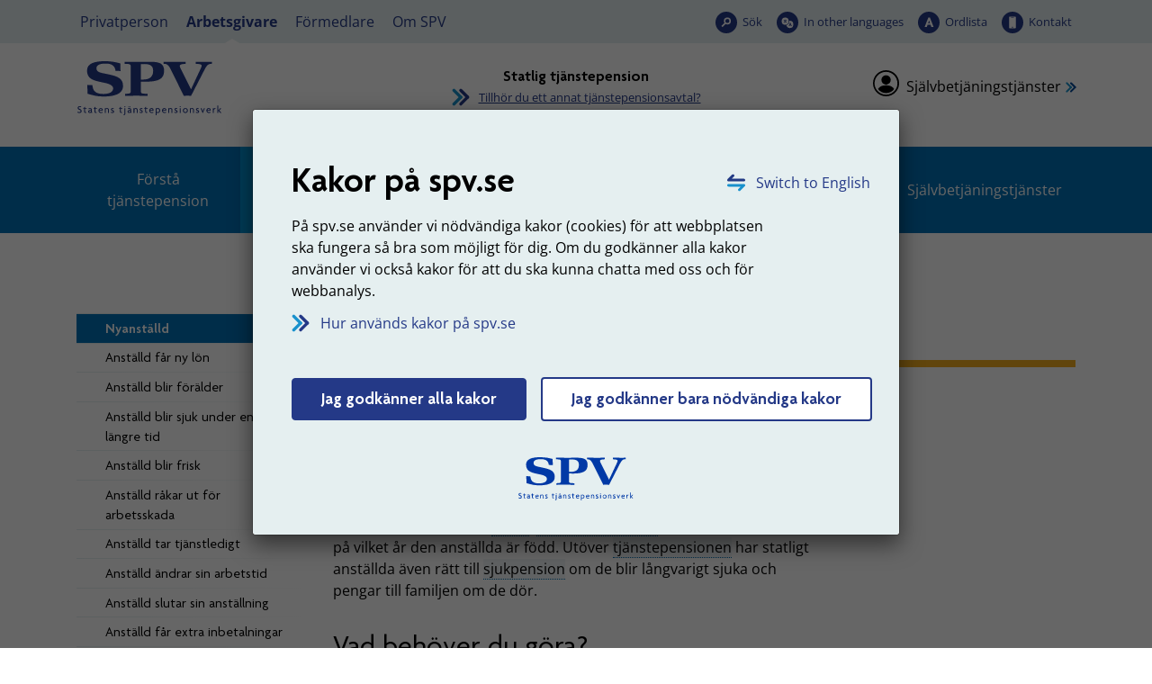

--- FILE ---
content_type: text/html; charset=utf-8
request_url: https://spv.se/arbetsgivare/statlig-tjanstepension/handelser-for-anstallda/nyanstalld/?exp354=581
body_size: 20344
content:

<!DOCTYPE html>

<html lang="sv">
    <head>
        <title>Nyanst&#228;lld - SPV</title>


<meta charset="utf-8" />
<meta name="language" content="sv" />
<meta name="keywords" content="SPV,Statens tjänstepensionsverk,statlig tjänstepension,tjänstepension från anställning i staten,Statens pensionsverk" />
<meta name="format-detection" content="telephone=no">

<meta name="referrer" content="same-origin">

        <meta name="description" content="Som arbetsgivare ska du informera dina nyanst&#228;llda om vad som ing&#229;r i tj&#228;nstepensionen fr&#229;n deras statliga anst&#228;llning." />
        <meta property="og:description" content="Som arbetsgivare ska du informera dina nyanst&#228;llda om vad som ing&#229;r i tj&#228;nstepensionen fr&#229;n deras statliga anst&#228;llning." />


    <meta name="robots" content="index,follow" />

<meta name="author" content="Statens tjänstepensionsverk, SPV" />
<meta name="copyright" content="spv.se" />
<meta name="created" content="2016-12-29" />
<meta name="modified" content="2026-01-01" />
<meta name="SPV.Id" content="2083" />
<meta name="viewport" content="width=device-width, initial-scale=1" />
<meta name="google-site-verification" content="6GXo9rd390vSY99GT0bTqpqk2xrQBCjD5-Vf-zRVs1s" />

<!-- for Facebook -->
<meta property="og:title" content="Nyanst&#228;lld" />
<meta property="og:type" content="website" />
<meta property="og:site_name" content="Statens tjänstepensionsverk (SPV)" />
<meta property="og:image" content="https://www.spv.se/dist/images/Base/logo-social-media.png" />
<meta property="og:url" content="https://www.spv.se/arbetsgivare/statlig-tjanstepension/handelser-for-anstallda/nyanstalld/" />

<!-- Dublin Core Meta -->
<meta name="dcterms.identifier" content="https://www.spv.se" />
<meta name="dcterms.title" content="Nyanst&#228;lld" />
<meta name="dcterms.title.alternative" content="Nyanst&#228;lld - spv.se" />
<meta name="dcterms.creator" content="Statens tjänstepensionsverk, SPV" />
<meta name="dcterms.creator.address" content="spv@spv.se" />
<meta name="dcterms.publisher" content="Statens tjänstepensionsverk, SPV" />
<meta name="dcterms.publisher.address" content="spv@spv.se" />
<meta name="dcterms.subject" content="Statens tjänstepensionsverk, SPV" />
<meta name="dcterms.date.created" content="2016-12-29" />
<meta name="dcterms.date.modified" content="2026-01-01" />
<meta name="dcterms.type" content="text" />
<meta name="dcterms.format" content="text/html" />
<meta name="dcterms.language" content="sv" />    






        <link rel="stylesheet" type="text/css" href="/dist/css/tooltipster.bundle.min.css?v=41ce2509fa9959868717986010e16b6334885fd46bc64d0d3c745a73ed3c41e4" media="screen, print">
        <link rel="stylesheet" type="text/css" href="/dist/css/spv.css?v=b1729575a56d90c39dfd085def0fd5f4415e49e20c0aa1dec5f7a12bf6d05f5f" media="screen, print">
        <link rel="stylesheet" type="text/css" href="/dist/web/spv.web.css?v=d9759281f7719287fbed98a85beb2d79704cbe05ad1347a8d5b696aba4d998fd" media="screen">

        <link rel="apple-touch-icon" sizes="57x57" href="/dist/images/favicon/apple-icon-57x57.png">
        <link rel="apple-touch-icon" sizes="60x60" href="/dist/images/favicon/apple-icon-60x60.png">
        <link rel="apple-touch-icon" sizes="72x72" href="/dist/images/favicon/apple-icon-72x72.png">
        <link rel="apple-touch-icon" sizes="76x76" href="/dist/images/favicon/apple-icon-76x76.png">
        <link rel="apple-touch-icon" sizes="114x114" href="/dist/images/favicon/apple-icon-114x114.png">
        <link rel="apple-touch-icon" sizes="120x120" href="/dist/images/favicon/apple-icon-120x120.png">
        <link rel="apple-touch-icon" sizes="144x144" href="/dist/images/favicon/apple-icon-144x144.png">
        <link rel="apple-touch-icon" sizes="152x152" href="/dist/images/favicon/apple-icon-152x152.png">
        <link rel="apple-touch-icon" sizes="180x180" href="/dist/images/favicon/apple-icon-180x180.png">
        <link rel="icon" type="image/png" sizes="192x192" href="/dist/images/favicon/android-icon-192x192.png">
        <link rel="icon" type="image/png" sizes="32x32" href="/dist/images/favicon/favicon-32x32.png">
        <link rel="icon" type="image/png" sizes="96x96" href="/dist/images/favicon/favicon-96x96.png">
        <link rel="icon" type="image/png" sizes="16x16" href="/dist/images/favicon/favicon-16x16.png">
        <link rel="manifest" href="/manifest.json">
        <link href="https://www.spv.se/arbetsgivare/statlig-tjanstepension/handelser-for-anstallda/nyanstalld/" rel="canonical" />

        <meta name="msapplication-TileColor" content="#ffffff">
        <meta name="msapplication-TileImage" content="/dist/images/favicon/ms-icon-144x144.png">
        <meta name="theme-color" content="#ffffff">


            <link rel="alternate" type="application/rss+xml" title="SPV - Nyheter" href="/om-spv/nyheter/?format=rssfeed" />
            <link rel="alternate" type="application/rss+xml" title="SPV - Nyheter - Privatperson - Statlig tj&#228;nstepension" href="/om-spv/nyheter/?format=rssfeed&amp;avtalsid=282" />
            <link rel="alternate" type="application/rss+xml" title="SPV - Nyheter - Privatperson - PostNord ITP-P" href="/om-spv/nyheter/?format=rssfeed&amp;avtalsid=461" />
            <link rel="alternate" type="application/rss+xml" title="SPV - Nyheter - Privatperson - Industrins- och handelns till&#228;ggspensionITP-S" href="/om-spv/nyheter/?format=rssfeed&amp;avtalsid=778" />
            <link rel="alternate" type="application/rss+xml" title="SPV - Nyheter - Privatperson - F&#246;rs&#228;kringsl&#246;sning PA-91 F" href="/om-spv/nyheter/?format=rssfeed&amp;avtalsid=779" />
            <link rel="alternate" type="application/rss+xml" title="SPV - Nyheter - Privatperson - Pensionsavtal PA-RFVS" href="/om-spv/nyheter/?format=rssfeed&amp;avtalsid=780" />
            <link rel="alternate" type="application/rss+xml" title="SPV - Nyheter - Privatperson - PostNord PA-91T" href="/om-spv/nyheter/?format=rssfeed&amp;avtalsid=781" />
            <link rel="alternate" type="application/rss+xml" title="SPV - Nyheter - Arbetsgivare - Statlig tj&#228;nstepension" href="/om-spv/nyheter/?format=rssfeed&amp;avtalsid=354" />




        
    </head>

    <body class="js-disabled standardpage glossary-enabled" data-mina-sidor>
        




 






    <!-- NOINDEX -->
    <div id="cookie-consent-modal"
         class="modal cookie-consent-modal fade-scale nocontent" 
         tabindex="-1" 
         role="alertdialog" 
         aria-hidden="false" 
         aria-modal="true" 
         aria-labelledby="alert-heading"
         aria-describedby="alert-text"
         >
        <div class="modal-dialog modal-dialog-centered" role="document">
            <div class="modal-content">
                <div class="cookie-consent-modal__container">

                    <a id="langlink" href="/en" class="link-lang" lang="en">Switch to English</a>

                    <div id="consent-info">
                        <h1 id="alert-heading">Kakor p&#229; spv.se</h1>
                        <p>P&aring; spv.se anv&auml;nder vi n&ouml;dv&auml;ndiga kakor (cookies) f&ouml;r att webbplatsen ska fungera s&aring; bra som m&ouml;jligt f&ouml;r dig. Om du godk&auml;nner alla kakor anv&auml;nder vi ocks&aring; kakor f&ouml;r att du ska kunna chatta med oss och f&ouml;r webbanalys.</p>

                        <a href="#" id="cookie-consent-readmore-link" class="link-arrow mb-5">
                            Hur anv&#228;nds kakor p&#229; spv.se
                        </a>


                        <div class="mb-4" id="consent-accept">
                            <input name="__RequestVerificationToken" type="hidden" value="x_BLU9x-ZRqp2dKVWBMaVvcqEXOdnOnt8ShTe9ap_dY8Uzqr96CckWD2PTuD8C8P0Aw9le2cqcFW_y977zrqad23snIVkIPYYehzkP2Nk_o1" />
                            <a href="?cookieinfo=1" class="btn btn-primary hide-info__link" data-cookie="1">
                                Jag godk&#228;nner alla kakor
                            </a>

                            <a href="?cookieinfo=2" class="btn btn-primary btn-only-needed  hide-info__link" data-cookie="2">
                                Jag godk&#228;nner bara n&#246;dv&#228;ndiga kakor
                            </a>
                        </div>

                        <div class="text-center">
                            <img src="/dist/images/Base/spv-logo--text-sm.svg" onerror="this.onerror = null; this.src = '/dist/images/Base/spv-logo--text-sm.png';" alt="SPV Statens tjänstepensionsverk" />
                        </div>
                    </div>
                    <div id="consent-more-info" class="hidden">
                        <a href="#" id="cookie-consent-back-link" class="link-arrow link-arrow-rotate">Tillbaka</a>

                            <h1>S&#229; anv&#228;nds kakor p&#229; spv.se</h1>
                            <p class="content__main-intro-content">En kaka &auml;r en liten textfil som lagras p&aring; din dator n&auml;r du bes&ouml;ker en webbplats. Kakan anv&auml;nds f&ouml;r att skilja p&aring; olika anv&auml;ndare och presentera r&auml;tt information till r&auml;tt anv&auml;ndare.</p>
<p>P&aring; spv.se anv&auml;nder vi n&ouml;dv&auml;ndiga kakor (cookies) f&ouml;r att webbplatsen ska fungera s&aring; bra som m&ouml;jligt f&ouml;r dig. Om du godk&auml;nner alla kakor anv&auml;nder vi ocks&aring; kakor f&ouml;r att du ska kunna chatta med oss och f&ouml;r webbanalys.</p>

<h2>Kakor som sparas om du godk&auml;nner alla kakor</h2>
<h3>Webbanalys</h3>
<ul>
<li><strong>_pk_id</strong> anv&auml;nds av webbanalysverktyget (Matomo) f&ouml;r att vi ska kunna sp&aring;ra vad just du tycker har varit intressant p&aring; v&aring;r webbplats. Kakan sparas i cirka 12 m&aring;nader.</li>
<li><strong>_pk_ses</strong> anv&auml;nds av webbanalysverktyget (Matomo) f&ouml;r att sp&aring;ra det du har anv&auml;nt v&aring;r webbplats till i den p&aring;g&aring;ende sessionen. Kakan sparas s&aring; l&auml;nge du bes&ouml;ker webbplatsen.</li>
<li><strong>_pk_ref</strong> anv&auml;nds av webbanalysverktyget (Matomo) f&ouml;r att se hur du anv&auml;nt v&aring;ra tj&auml;nster och vilket inneh&aring;ll som varit intressant. Kakan sparas i cirka 6 m&aring;nader.</li>
</ul>
<h3>Chatt</h3>
<p>Dessa uppgifter &auml;r tillg&auml;ngliga f&ouml;r oss s&aring; l&auml;nge som du &auml;r inloggad p&aring; Mina sidor.</p>
<ul>
<li><strong>vngage.session</strong> sparas i session storage i din webbl&auml;sare och ger SPV tillg&aring;ng till ditt namn och personnummer n&auml;r du chattar med oss.</li>
<li><strong>vngage.id</strong> inneh&aring;ller ett unikt id f&ouml;r att h&aring;lla kvar chattf&ouml;nster &auml;ven om sidan laddas om. Kakan tas bort n&auml;r webbl&auml;saren st&auml;ngs.</li>
<li><strong>vngage.lkvt</strong> inneh&aring;ller ett anonymt id f&ouml;r att kunna koppla en chattkonversation till ett tidigare chattkonversation. Kakan sparas i cirka 90 dagar.</li>
<li><strong>vngage.vid</strong> inneh&aring;ller ett anonymt id f&ouml;r att relatera till en p&aring;g&aring;ende chattkonversation med oss. Kakan tas bort n&auml;r webbl&auml;saren st&auml;ngs.</li>
<li><strong>psCurrentState</strong> inneh&aring;ller information om du &auml;r i k&ouml; eller har en p&aring;g&aring;ende chattkonversation med oss. Kakan tas bort n&auml;r webbl&auml;saren st&auml;ngs.</li>
</ul>
<h2>N&ouml;dv&auml;ndiga kakor som alltid sparas</h2>
<ul>
<li><strong>PensionContractId</strong>&nbsp;inneh&aring;ller vilket avtal du &auml;r inne p&aring;. Om du g&aring;r till en sida som inte tillh&ouml;r n&aring;got avtal och sen g&aring;r tillbaka s&aring; hamnar du p&aring; r&auml;tt avtal.</li>
<li><strong>BIGipServer~spv-rev-proxy~</strong> &auml;r en kaka som anv&auml;nds av v&aring;r lastbalanserare som sprider trafiken fr&aring;n bes&ouml;kare &ouml;ver flera servrar f&ouml;r f&ouml;rhindra &ouml;verbelastning och s&auml;kerst&auml;lla att webbplatsen alltid fungerar. Den tas automatiskt bort n&auml;r du st&auml;nger webbl&auml;saren.</li>
<li><strong>__RequestVerificationToken</strong>&nbsp;&auml;r en kaka som s&auml;tts av ASP.NET och &auml;r n&ouml;dv&auml;ndig f&ouml;r sidans s&auml;kerhet. Den f&ouml;rhindrar Cross-Site Request Forgery. Inneh&aring;ller ingen information om dig som anv&auml;ndare. Den tas automatiskt bort n&auml;r du st&auml;nger webbl&auml;saren.</li>
<li><strong>ASP.NET_SessionId</strong>&nbsp;&auml;r en sessionskaka som skapas automatiskt av programvara p&aring; v&aring;ra servrar. Den tas automatiskt bort n&auml;r du st&auml;nger webbl&auml;saren.</li>
<li><strong>hideCookieInformation</strong>&nbsp;s&auml;tts n&auml;r du g&ouml;ra ditt val f&ouml;r vilka kakor du godk&auml;nner, s&aring; att du slipper svara p&aring; den fr&aring;gan varje g&aring;ng du bes&ouml;ker v&aring;r webbplats. Kakan sparas 1 &aring;r.</li>
<li><strong>.EPiForm_BID</strong>&nbsp;anv&auml;nds n&auml;r du anv&auml;nder e-formul&auml;r och n&ouml;dv&auml;ndiga f&ouml;r att du ska kunna anv&auml;nda dessa. Kakan sparas 1 dag.</li>
<li><strong>.EPiForm_VisitorIdentifier</strong>&nbsp;anv&auml;nds n&auml;r du anv&auml;nder e-formul&auml;r och n&ouml;dv&auml;ndiga f&ouml;r att du ska kunna anv&auml;nda dessa. Kakan sparas en dag.</li>
<li><strong>EPiForm_{FormGuid}:{Username}</strong>&nbsp;anv&auml;nds n&auml;r du anv&auml;nder e-formul&auml;r och n&ouml;dv&auml;ndiga f&ouml;r att du ska kunna anv&auml;nda dessa. Kakan sparas 1 dag.</li>
<li><strong>.AspNet.Federation&nbsp;</strong>s&auml;tts av v&aring;r inloggningsl&ouml;sning f&ouml;r att h&aring;lla koll p&aring; inloggningen. Kakan tas bort n&auml;r du loggar ut.</li>
</ul>
<h2>Funktionella kakor som sparas n&auml;r du anv&auml;nder vissa funktioner</h2>
<ul>
<li><strong>pensionContractPage</strong>&nbsp;sparar vilket pensionsavtal du har valt som favorit s&aring; du inte beh&ouml;ver v&auml;lja det varje g&aring;ng du bes&ouml;ker webbplatsen. Kakan sparas 2 &aring;r.</li>
<li><strong>hideGlossaryFnc</strong>&nbsp;inneh&aring;ller status p&aring; om man vill visa eller d&ouml;lja ordf&ouml;rklaringar. Den tas automatiskt bort n&auml;r du st&auml;nger webbl&auml;saren.</li>
<li><strong>hiddenServiceMessages</strong> Inneh&aring;ller id f&ouml;r de driftmeddelanden som anv&auml;ndaren valt att d&ouml;lja. Kakan sparas i 30 dagar.</li>
</ul>
<h2>Kakor fr&aring;n andra webbplatser</h2>
<p>Om du bes&ouml;ker SPV p&aring; YouTube, Facebook eller LinkedIn sparas kakor fr&aring;n de webbplatserna p&aring; din dator. L&auml;s mer om deras hantering av kakor p&aring; respektive webbplats.</p>                    </div>
                </div>
            </div>
        </div>
    </div>
    <!-- /NOINDEX -->


    

<div id="top" class="page-container">

        <div id="search-panel" class="hidden" >
    <div class="search-panel__container">
        <div class="row no-gutters align-items-center">
<form action="/SearchPage/SearchPage" class="col-12 p-3 content-search__form form-inline input-group form-group" id="search-form-desktop" method="post"><input accesskey="4" aria-description="Sökresultat visas nedan" aria-label="Sökterm" aria-owns="assertive-status-desktop" autocapitalize="off" autocomplete="off" class="content-search__input form-control autofocus noautocomplete js-combobox" id="search-query-input-desktop" name="contentsearch__input" spellcheck="false" type="search" value="" />                <div class="input-group-btn">
                    <button class="default-submit content-search__button" type="submit" >S&#246;k</button>
                </div>
</form>
                <button type="button" 
                    id="close-search-button-desktop" 
                    class="button--close-search" 
                    aria-controls="search-panel" 
                    title="St&#228;ng s&#246;k"
                    data-exclude-lamna-tjanst>
                    <span>
                        St&#228;ng s&#246;k
                    </span>
                </button>

        </div>
    </div>
    <script>
        //DO NOT ATTACH OR RUN THE SAME CODE MORE THAN ONCE
        if (!document.querySelector("html").classList.contains("resize-attached")) {
            document.querySelector("html").classList.add("resize-attached");

            //set displayMode if window resizes
            var displayMode;
            //window.addEventListener("resize", function (event) {
                if (window.innerWidth < 992) {
                    displayMode = "mobile";
                } else {
                    displayMode = "desktop";
                }
            //}, true);

            // prepare to use lang files for translation
            var langSuggestion = "Antal förslag: ",
                langSuggestionItem = ", förslag {0} av {1} markerad";
        }        
    </script>

        </div>

    <header id="site-header" class="nocontent">

        <input type="hidden" name="current-content-id" value="2083" />
        <input type="hidden" name="start-content-id" value="6" />

    <!-- NOINDEX -->
    <div class="hidden banner-alert alert alert-warning alert-dismissible fade show" role="alert" id="unsupported-browser-info">
        <div class="banner-alert__content">            
            <p>Din webbl&auml;sare &auml;r av en &auml;ldre modell. F&ouml;r att v&aring;r webbplats ska fungera rekommenderar vi att du byter webbl&auml;sare.</p>
<p><a href="/link/4108725b066841179a384eeb2e5b5427.aspx">Rekommenderade webbl&auml;sare</a></p>
            <button type="button" class="close banner-alert__close" data-dismiss="alert" aria-label="Stäng">
                <span aria-hidden="true">&times;</span>
            </button>            
        </div>
    </div>
    <!-- /NOINDEX -->

    <noscript>
        <!-- NOINDEX -->
        <div class="banner-alert alert alert-warning alert-dismissible fade show" id="javascript-info">
            <div class="banner-alert__content">
                <p>Du verkar inte ha JavaScript aktiverat i din webbl&auml;sare. F&ouml;r att kunna anv&auml;nda alla funktioner p&aring; v&aring;r webbplats m&aring;ste du till&aring;ta JavaScript i din webbl&auml;sare eller uppgradera till en webbl&auml;sare som kan hantera JavaScript.</p>
<p><a href="/link/4108725b066841179a384eeb2e5b5427.aspx">Rekommenderade webbl&auml;sare</a></p>
<p>P&aring; spv.se anv&auml;nder vi n&ouml;dv&auml;ndiga kakor (cookies) f&ouml;r att webbplatsen ska fungera s&aring; bra som m&ouml;jligt f&ouml;r dig.</p>
<p><a href="/link/75a4b0108d7d439090ae65d742138f65.aspx">Hur kakor anv&auml;nds p&aring; spv.se</a></p>               
            </div>
        </div>
        <!-- /NOINDEX -->
    </noscript>


<div id="accessibility-links">
    <p class="accessibility-links__heading">Snabbl&#228;nkar</p>

    <div id="skip-menu">
        <a class="skip-menu__mobile-only skip-menu__link" tabindex="0" href="#body" accesskey="s"><span>Hoppa till inneh&#229;llet p&#229; sidan</span></a>
        <ul class="skip-menu__list">
            <li class="skip-menu__item">
                <a class="skip-menu__link" 
                   tabindex="0" 
                   href="#audience-menu" 
                   accesskey="d" 
                   data-exclude-lamna-tjanst>
                    <span>Hoppa till m&#229;lgruppsmenyn</span>
                </a>
            </li>
            <li class="skip-menu__item skip-menu__item--main-menu">
                <a class="skip-menu__link" 
                   tabindex="0" 
                   href="#main-menu" 
                   accesskey="m"
                   data-exclude-lamna-tjanst>
                    <span>Hoppa till huvudmenyn</span>
                </a>
            </li>
                    <li class="skip-menu__item">
                        <a class="skip-menu__link" 
                           tabindex="0" 
                           href="#sub-menu"
                           accesskey="n"
                           data-exclude-lamna-tjanst>
                            <span>Hoppa till undermenyn</span>
                        </a>
                    </li>
                    <li class="skip-menu__item">
                        <a class="skip-menu__link" 
                           tabindex="0" 
                           href="#content" 
                           accesskey="s"
                           data-exclude-lamna-tjanst>
                            <span>Hoppa till inneh&#229;llet p&#229; sidan</span>
                        </a>
                    </li>

        </ul>
    </div>
    <div id="shortcuts">
        <ul class="shortcuts__list">
            <li class="shortcuts__item">
                <a class="shortcuts__link" href="/webbkarta" accesskey="3" tabindex="-1">Webbkarta</a>
            </li>
            <li class="shortcuts__item">
                <a class="shortcuts__link" href="/kontakt" accesskey="7" tabindex="-1">Kontakt</a>
            </li>
            <li class="shortcuts__item">
                <a class="shortcuts__link" href="/personuppgifter-pul" accesskey="8" tabindex="-1">Personuppgifter (PuL)</a>
            </li>
                <li class="shortcuts__item">
                    <a class="shortcuts__link" href="/soksida" accesskey="4" tabindex="-1">S&#246;k</a>
                </li>
                            <li class="shortcuts__item">
                    <a class="shortcuts__link" href="/tillganglighet" accesskey="0" tabindex="-1">Tillg&#228;nglighetsinformation</a>
                </li>
        </ul>
    </div>
</div>

<div id="header__top-wrapper">
    <div class="header__top-container">
<div id="audience-menu">
    <div class="audience-menu__container">
        <ul class="audience-menu__list">
                <li class="audience-menu__item">
<a class="audience-menu__link" href="/privatperson/">Privatperson</a>    </li>
    <li class="audience-menu__item">
<a aria-current="true" class="audience-menu__link audience-menu__link--selected" href="/arbetsgivare/">Arbetsgivare</a>    </li>
    <li class="audience-menu__item">
<a class="audience-menu__link" href="/formedlare/">F&#246;rmedlare</a>    </li>
    <li class="audience-menu__item -white-bg">
<a class="audience-menu__link" href="/om-spv/">Om SPV</a>    </li>

        </ul>
    </div>
</div>



<ul class="tool-menu__list">
        <li class="tool-menu__item search">
        <a href="/soksida/"
           id="search-button-desktop"
           aria-current="true" 
           data-exclude-lamna-tjanst
           class="tool-menu__link search" 
            
            
           >
           S&#246;k
        </a>

    </li>
    <li class="tool-menu__item languages">
        <a href="/en/"
           id="languages-button-desktop"
            
           
           class="tool-menu__link languages" 
            
            
           lang="en">
           In other languages
        </a>

    </li>
    <li class="tool-menu__item word-list">
        <a href="/om-spv/ordlista/"
           id="word-list-button-desktop"
           aria-current="true" 
           
           class="tool-menu__link word-list" 
            
            
           >
           Ordlista
        </a>

    </li>
    <li class="tool-menu__item contact">
        <a href="/om-spv/kontakt/"
           id="contact-button-desktop"
           aria-current="true" 
           
           class="tool-menu__link contact" 
            
            
           >
           Kontakt
        </a>

    </li>

</ul>



    </div>
</div>

<div class="header__middle-container container-fluid">

    <div class="header__middle-row row d-flex align-items-center justify-content-between">

        <div class="brand-info col-lg-4">
            <div class="brand-info__logo">
                <a href="/" 
                   accesskey="1" 
                   title="SPV, till startsidan">
                    <img src="/dist/images/Base/spv-logo--spv-blue-fixed-size.svg" onerror="this.onerror = null; this.src = '/dist/images/Base/spv-logo--spv-blue-fixed-size.png';" alt="SPV, till startsidan" class="brand-info__logo__img--primary" />
                    <img src="/dist/images/Base/spv-logo--text-spv-blue-fixed-size.svg" onerror="this.onerror = null; this.src = '/dist/images/Base/spv-logo--text-spv-blue-fixed-size.png';" alt="SPV Statens tj&#228;nstepensionsverk, till startsidan" class="brand-info__logo__img--secondary" />
                </a>
            </div>
            <div class="brand-info__teaser-text">
                
            </div>
        </div>

            <div class="pension-contract-link__column--centered d-none d-sm-none d-md-none d-lg-flex justify-content-center align-self-center align-items-center col-lg-4">
                <div class="pension-contract-link__column d-flex">
    <div class="pension-contract-link">
        <div class="pension-contract-link__heading">
            <span class="pension-contract-link__label">
                Vald tj&#228;nstepension:
            </span>
            <span class="pension-contract-link__active-contract">
                Statlig tj&#228;nstepension
            </span>
        </div>
        <a class="pension-contract-link__anchor" href="https://www.spv.se/arbetsgivare/val-av-pensionsavtal/">
            Tillh&#246;r du ett annat tj&#228;nstepensionsavtal?
        </a>
    </div>
</div>

            </div>

                <div class="login-panel col-lg-4 d-flex">
                    <div class="login-panel__inner ml-auto">
<a class="login-panel__login-link" href="/arbetsgivare/statlig-tjanstepension/sjalvbetjaningstjanster/">Sj&#228;lvbetj&#228;ningstj&#228;nster</a>                    </div>
                </div>


    </div>

</div>


    </header>


<div class="header__bottom-container header__bottom-container--desktop d-none d-lg-block">

    <nav id="main-menu" class="spv-nav spv-nav--main-menu" tabindex="-1" aria-label="Huvudmeny">


        <div id="main-menu__items" class="main-menu__items" data-minimize="Minimera" data-maximize="Expandera">


            <ul class="spv-nav__list spv-nav__list--visible">
                        <li class="spv-nav__item spv-nav__item--standardpage spv-nav__item--branch">

            <div class="spv-nav__item-container">

                    <a href="http://spv.se/arbetsgivare/statlig-tjanstepension/handelser-for-anstallda/nyanstalld/?exp354=1965#main-menu"
                       data-url="/Navigation/MenuNode?nodeId=1965&amp;selectedNodeId=2083&amp;languageId=sv"
                       class="spv-nav__toggle-link"
                       aria-label="Expandera F&#246;rst&#229; tj&#228;nstepension"
                       rel="nofollow"
                       data-exclude-lamna-tjanst>
                    </a>
                                        <a href="/arbetsgivare/statlig-tjanstepension/forsta-tjanstepension/"  class="spv-nav__link">F&#246;rst&#229; tj&#228;nstepension</a>
            </div>

                <div class="spv-nav__branch-container">
                </div>
        </li>
        <li class="spv-nav__item spv-nav__item--standardpage spv-nav__item--branch spv-nav__item--expanded">

            <div class="spv-nav__item-container">

                    <a href="http://spv.se/arbetsgivare/statlig-tjanstepension/handelser-for-anstallda/nyanstalld/?exp354=2081#main-menu"
                       data-url="/Navigation/MenuNode?nodeId=2081&amp;selectedNodeId=2083&amp;languageId=sv"
                       class="spv-nav__toggle-link"
                       aria-label="Expandera H&#228;ndelser f&#246;r anst&#228;llda"
                       rel="nofollow"
                       data-exclude-lamna-tjanst>
                    </a>
                                        <a href="/arbetsgivare/statlig-tjanstepension/handelser-for-anstallda/" aria-current="true" class="spv-nav__link">H&#228;ndelser f&#246;r anst&#228;llda</a>
            </div>

                <div class="spv-nav__branch-container">
                        <ul class="spv-nav__list">        <li class="spv-nav__item spv-nav__item--standardpage spv-nav__item--expanded spv-nav__item--selected">

            <div class="spv-nav__item-container">

                                        <a href="/arbetsgivare/statlig-tjanstepension/handelser-for-anstallda/nyanstalld/" aria-current="page" class="spv-nav__link">Nyanst&#228;lld</a>
            </div>

        </li>
        <li class="spv-nav__item spv-nav__item--standardpage">

            <div class="spv-nav__item-container">

                                        <a href="/arbetsgivare/statlig-tjanstepension/handelser-for-anstallda/anstalld-far-ny-lon/"  class="spv-nav__link">Anst&#228;lld f&#229;r ny l&#246;n</a>
            </div>

        </li>
        <li class="spv-nav__item spv-nav__item--standardpage">

            <div class="spv-nav__item-container">

                                        <a href="/arbetsgivare/statlig-tjanstepension/handelser-for-anstallda/anstalld-blir-foralder/"  class="spv-nav__link">Anst&#228;lld blir f&#246;r&#228;lder</a>
            </div>

        </li>
        <li class="spv-nav__item spv-nav__item--standardpage">

            <div class="spv-nav__item-container">

                                        <a href="/arbetsgivare/statlig-tjanstepension/handelser-for-anstallda/anstalld-blir-sjuk/"  class="spv-nav__link">Anst&#228;lld blir sjuk under en l&#228;ngre tid</a>
            </div>

        </li>
        <li class="spv-nav__item spv-nav__item--standardpage">

            <div class="spv-nav__item-container">

                                        <a href="/arbetsgivare/statlig-tjanstepension/handelser-for-anstallda/anstalld-blir-frisk/"  class="spv-nav__link">Anst&#228;lld blir frisk</a>
            </div>

        </li>
        <li class="spv-nav__item spv-nav__item--standardpage">

            <div class="spv-nav__item-container">

                                        <a href="/arbetsgivare/statlig-tjanstepension/handelser-for-anstallda/anstalld-rakar-ut-for-arbetsskada/"  class="spv-nav__link">Anst&#228;lld r&#229;kar ut f&#246;r arbetsskada</a>
            </div>

        </li>
        <li class="spv-nav__item spv-nav__item--standardpage">

            <div class="spv-nav__item-container">

                                        <a href="/arbetsgivare/statlig-tjanstepension/handelser-for-anstallda/anstalld-tar-tjanstledigt/"  class="spv-nav__link">Anst&#228;lld tar tj&#228;nstledigt</a>
            </div>

        </li>
        <li class="spv-nav__item spv-nav__item--standardpage">

            <div class="spv-nav__item-container">

                                        <a href="/arbetsgivare/statlig-tjanstepension/handelser-for-anstallda/anstalld-andrar-sin-arbetstid/"  class="spv-nav__link">Anst&#228;lld &#228;ndrar sin arbetstid</a>
            </div>

        </li>
        <li class="spv-nav__item spv-nav__item--standardpage">

            <div class="spv-nav__item-container">

                                        <a href="/arbetsgivare/statlig-tjanstepension/handelser-for-anstallda/anstalld-slutar-sin-anstallning/"  class="spv-nav__link">Anst&#228;lld slutar sin anst&#228;llning</a>
            </div>

        </li>
        <li class="spv-nav__item spv-nav__item--standardpage">

            <div class="spv-nav__item-container">

                                        <a href="/arbetsgivare/statlig-tjanstepension/handelser-for-anstallda/anstalld-far-extra-inbetalningar/"  class="spv-nav__link">Anst&#228;lld f&#229;r extra inbetalningar</a>
            </div>

        </li>
        <li class="spv-nav__item spv-nav__item--standardpage spv-nav__item--branch">

            <div class="spv-nav__item-container">

                    <a href="http://spv.se/arbetsgivare/statlig-tjanstepension/handelser-for-anstallda/nyanstalld/?exp354=2096#main-menu"
                       data-url="/Navigation/MenuNode?nodeId=2096&amp;selectedNodeId=2083&amp;languageId=sv"
                       class="spv-nav__toggle-link"
                       aria-label="Expandera Anst&#228;lld blir uppsagd"
                       rel="nofollow"
                       data-exclude-lamna-tjanst>
                    </a>
                                        <a href="/arbetsgivare/statlig-tjanstepension/handelser-for-anstallda/anstalld-blir-uppsagd/"  class="spv-nav__link">Anst&#228;lld blir uppsagd</a>
            </div>

                <div class="spv-nav__branch-container">
                </div>
        </li>
        <li class="spv-nav__item spv-nav__item--standardpage">

            <div class="spv-nav__item-container">

                                        <a href="/arbetsgivare/statlig-tjanstepension/handelser-for-anstallda/anstalld-vill-ga-ner-i-arbetstid--innan-pension/"  class="spv-nav__link">Anst&#228;lld vill g&#229; ner i arbetstid  innan pension</a>
            </div>

        </li>
        <li class="spv-nav__item spv-nav__item--standardpage">

            <div class="spv-nav__item-container">

                                        <a href="/arbetsgivare/statlig-tjanstepension/handelser-for-anstallda/anstalld-far-delpension/"  class="spv-nav__link">Anst&#228;lld f&#229;r delpension</a>
            </div>

        </li>
        <li class="spv-nav__item spv-nav__item--standardpage">

            <div class="spv-nav__item-container">

                                        <a href="/arbetsgivare/statlig-tjanstepension/handelser-for-anstallda/anstalld-gar-i-pension/"  class="spv-nav__link">Anst&#228;lld g&#229;r i pension</a>
            </div>

        </li>
        <li class="spv-nav__item spv-nav__item--standardpage">

            <div class="spv-nav__item-container">

                                        <a href="/arbetsgivare/statlig-tjanstepension/handelser-for-anstallda/anstalld-dor/"  class="spv-nav__link">Anst&#228;lld d&#246;r</a>
            </div>

        </li>
        <li class="spv-nav__item spv-nav__item--standardpage">

            <div class="spv-nav__item-container">

                                        <a href="/arbetsgivare/statlig-tjanstepension/handelser-for-anstallda/anstalld-gor-overenskommelse-om-att-tillhora-avdelning-i/"  class="spv-nav__link">Anst&#228;lld g&#246;r &#246;verenskommelse om att tillh&#246;ra avdelning 1</a>
            </div>

        </li>
</ul>
                </div>
        </li>
        <li class="spv-nav__item spv-nav__item--standardpage spv-nav__item--branch">

            <div class="spv-nav__item-container">

                    <a href="http://spv.se/arbetsgivare/statlig-tjanstepension/handelser-for-anstallda/nyanstalld/?exp354=2244#main-menu"
                       data-url="/Navigation/MenuNode?nodeId=2244&amp;selectedNodeId=2083&amp;languageId=sv"
                       class="spv-nav__toggle-link"
                       aria-label="Expandera Rapportera"
                       rel="nofollow"
                       data-exclude-lamna-tjanst>
                    </a>
                                        <a href="/arbetsgivare/statlig-tjanstepension/rapportera/"  class="spv-nav__link">Rapportera</a>
            </div>

                <div class="spv-nav__branch-container">
                </div>
        </li>
        <li class="spv-nav__item spv-nav__item--standardpage spv-nav__item--branch">

            <div class="spv-nav__item-container">

                    <a href="http://spv.se/arbetsgivare/statlig-tjanstepension/handelser-for-anstallda/nyanstalld/?exp354=2105#main-menu"
                       data-url="/Navigation/MenuNode?nodeId=2105&amp;selectedNodeId=2083&amp;languageId=sv"
                       class="spv-nav__toggle-link"
                       aria-label="Expandera Kostnader och fakturor"
                       rel="nofollow"
                       data-exclude-lamna-tjanst>
                    </a>
                                        <a href="/arbetsgivare/statlig-tjanstepension/kostnader-och-fakturor/"  class="spv-nav__link">Kostnader och fakturor</a>
            </div>

                <div class="spv-nav__branch-container">
                </div>
        </li>
        <li class="spv-nav__item spv-nav__item--formlistingpage">

            <div class="spv-nav__item-container">

                                        <a href="/arbetsgivare/statlig-tjanstepension/blanketter-och-formular/"  class="spv-nav__link">Blanketter och formul&#228;r</a>
            </div>

        </li>
        <li class="spv-nav__item spv-nav__item--standardpage spv-nav__item--branch">

            <div class="spv-nav__item-container">

                    <a href="http://spv.se/arbetsgivare/statlig-tjanstepension/handelser-for-anstallda/nyanstalld/?exp354=2174#main-menu"
                       data-url="/Navigation/MenuNode?nodeId=2174&amp;selectedNodeId=2083&amp;languageId=sv"
                       class="spv-nav__toggle-link"
                       aria-label="Expandera Sj&#228;lvbetj&#228;ningstj&#228;nster"
                       rel="nofollow"
                       data-exclude-lamna-tjanst>
                    </a>
                                        <a href="/arbetsgivare/statlig-tjanstepension/sjalvbetjaningstjanster/"  class="spv-nav__link">Sj&#228;lvbetj&#228;ningstj&#228;nster</a>
            </div>

                <div class="spv-nav__branch-container">
                </div>
        </li>

            </ul>




        </div>
    </nav>
</div>


<div class="header__bottom-container header__bottom-container--mobile d-block d-lg-none">

    <nav id="main-menu-mobile" class="spv-nav spv-nav--main-menu" tabindex="-1" aria-label="Huvudmeny mobilt läge">

        <div class="main-menu__mobile-icons">

            <a class="main-menu__hamburger-icon" 
                href="http://spv.se/arbetsgivare/statlig-tjanstepension/handelser-for-anstallda/nyanstalld/?exp354=0#main-menu-mobile" 
                aria-controls="main-menu-mobile__items" 
                data-toggle-target="#main-menu-mobile__items"
                data-exclude-lamna-tjanst>
                <span class="hamburger-to-close">
                    <span class="hamburger-middle"></span>
                </span>
                Meny
            </a>

                <a class="mobile-search-icon" 
                    id="toggle-search-button-mobile" 
                    href="http://spv.se/arbetsgivare/statlig-tjanstepension/handelser-for-anstallda/nyanstalld/?exp354=581&amp;exps=1#main-menu-mobile" 
                    aria-controls="search-panel"
                    data-exclude-lamna-tjanst>
                    S&#246;k               
                </a>

        </div>

        <div id="search-panel-mobile" class="hidden" >
    <div class="search-panel__container">
        <div class="row no-gutters align-items-center">
<form action="/SearchPage/SearchPage" class="col-12 p-3 content-search__form form-inline input-group form-group" id="search-form-mobile" method="post"><input accesskey="4" aria-description="Sökresultat visas nedan" aria-label="Sökterm" aria-owns="assertive-status-mobile" autocapitalize="off" autocomplete="off" class="content-search__input form-control autofocus noautocomplete js-combobox" id="search-query-input-mobile" name="contentsearch__input" spellcheck="false" type="search" value="" />                <div class="input-group-btn">
                    <button class="default-submit content-search__button" type="submit" >S&#246;k</button>
                </div>
</form>
                <button type="button" 
                    id="close-search-button-mobile" 
                    class="button--close-search" 
                    aria-controls="search-panel" 
                    title="St&#228;ng s&#246;k"
                    data-exclude-lamna-tjanst>
                    <span>
                        St&#228;ng s&#246;k
                    </span>
                </button>

        </div>
    </div>
    <script>
        //DO NOT ATTACH OR RUN THE SAME CODE MORE THAN ONCE
        if (!document.querySelector("html").classList.contains("resize-attached")) {
            document.querySelector("html").classList.add("resize-attached");

            //set displayMode if window resizes
            var displayMode;
            //window.addEventListener("resize", function (event) {
                if (window.innerWidth < 992) {
                    displayMode = "mobile";
                } else {
                    displayMode = "desktop";
                }
            //}, true);

            // prepare to use lang files for translation
            var langSuggestion = "Antal förslag: ",
                langSuggestionItem = ", förslag {0} av {1} markerad";
        }        
    </script>

        </div>

        <div id="main-menu-mobile__items" class="main-menu__items">


            <ul class="spv-nav__list d-lg-none d-xl-none spv-nav__list--visible">
                        <li class="spv-nav__item spv-nav__item--audiencepage spv-nav__item--branch">

            <div class="spv-nav__item-container">
                
                        <a href="http://spv.se/arbetsgivare/statlig-tjanstepension/handelser-for-anstallda/nyanstalld/?exp354=282#main-menu"
                           data-url="/Navigation/AudienceMenuNodeMobile?nodeId=282&amp;selectedNodeId=2083&amp;languageId=sv&amp;currentPensionContractName=Tj%C3%A4nstepension%20fr%C3%A5n%20din%20statliga%20anst%C3%A4llning&amp;currentPensionContractLink=https%3A%2F%2Fwww.spv.se%2Fprivatperson%2Fval-av-pensionsavtal%2F"
                           class="spv-nav__toggle-link"
                           aria-label="Expandera"
                           rel="nofollow"
                           data-exclude-lamna-tjanst>
                        </a>

                        <a href="/privatperson/" class="spv-nav__link">Privatperson</a>
            </div>

            <div class="spv-nav__branch-container">
            </div>
        </li>
        <li class="spv-nav__item spv-nav__item--audiencepage spv-nav__item--branch spv-nav__item--expanded-mobile">

            <div class="spv-nav__item-container">
                
                        <a href="http://spv.se/arbetsgivare/statlig-tjanstepension/handelser-for-anstallda/nyanstalld/?exp354=354#main-menu"
                           data-url="/Navigation/AudienceMenuNodeMobile?nodeId=354&amp;selectedNodeId=2083&amp;languageId=sv&amp;currentPensionContractName=Statlig%20tj%C3%A4nstepension&amp;currentPensionContractLink=https%3A%2F%2Fwww.spv.se%2Farbetsgivare%2Fval-av-pensionsavtal%2F"
                           class="spv-nav__toggle-link"
                           aria-label="Minimera"
                           rel="nofollow"
                           data-exclude-lamna-tjanst>
                        </a>

                    <a href="/arbetsgivare/" class="spv-nav__link">Arbetsgivare</a>
            </div>

            <div class="spv-nav__branch-container">
<div class="pension-contract-link__column d-flex">
    <div class="pension-contract-link">
        <div class="pension-contract-link__heading">
            <span class="pension-contract-link__label">
                Vald tj&#228;nstepension:
            </span>
            <span class="pension-contract-link__active-contract">
                Statlig tj&#228;nstepension
            </span>
        </div>
        <a class="pension-contract-link__anchor" href="https://www.spv.se/arbetsgivare/val-av-pensionsavtal/">
            Tillh&#246;r du ett annat tj&#228;nstepensionsavtal?
        </a>
    </div>
</div>
                    <ul class="spv-nav__list">        <li class="spv-nav__item spv-nav__item--standardpage spv-nav__item--branch">

            <div class="spv-nav__item-container">
                    <a href="http://spv.se/arbetsgivare/statlig-tjanstepension/handelser-for-anstallda/nyanstalld/?exp354=354#main-menu"
                       data-url="/Navigation/MenuNode?nodeId=1965&amp;selectedNodeId=2083&amp;languageId=sv"
                       class="spv-nav__toggle-link"
                       aria-label="Expandera F&#246;rst&#229; tj&#228;nstepension"
                       rel="nofollow"
                       data-exclude-lamna-tjanst>
                    </a>
                                        <a href="/arbetsgivare/statlig-tjanstepension/forsta-tjanstepension/"  class="spv-nav__link">F&#246;rst&#229; tj&#228;nstepension</a>
            </div>

                <div class="spv-nav__branch-container">
                </div>
        </li>
        <li class="spv-nav__item spv-nav__item--standardpage spv-nav__item--branch spv-nav__item--expanded-mobile">

            <div class="spv-nav__item-container">
                    <a href="http://spv.se/arbetsgivare/statlig-tjanstepension/handelser-for-anstallda/nyanstalld/?exp354=354#main-menu"
                       data-url="/Navigation/MenuNode?nodeId=2081&amp;selectedNodeId=2083&amp;languageId=sv"
                       class="spv-nav__toggle-link"
                       aria-label="Expandera H&#228;ndelser f&#246;r anst&#228;llda"
                       rel="nofollow"
                       data-exclude-lamna-tjanst>
                    </a>
                                        <a href="/arbetsgivare/statlig-tjanstepension/handelser-for-anstallda/" aria-current="true" class="spv-nav__link">H&#228;ndelser f&#246;r anst&#228;llda</a>
            </div>

                <div class="spv-nav__branch-container">
                        <ul class="spv-nav__list">        <li class="spv-nav__item spv-nav__item--standardpage spv-nav__item--expanded-mobile spv-nav__item--selected">

            <div class="spv-nav__item-container">
                                        <a href="/arbetsgivare/statlig-tjanstepension/handelser-for-anstallda/nyanstalld/" aria-current="page" class="spv-nav__link">Nyanst&#228;lld</a>
            </div>

        </li>
        <li class="spv-nav__item spv-nav__item--standardpage">

            <div class="spv-nav__item-container">
                                        <a href="/arbetsgivare/statlig-tjanstepension/handelser-for-anstallda/anstalld-far-ny-lon/"  class="spv-nav__link">Anst&#228;lld f&#229;r ny l&#246;n</a>
            </div>

        </li>
        <li class="spv-nav__item spv-nav__item--standardpage">

            <div class="spv-nav__item-container">
                                        <a href="/arbetsgivare/statlig-tjanstepension/handelser-for-anstallda/anstalld-blir-foralder/"  class="spv-nav__link">Anst&#228;lld blir f&#246;r&#228;lder</a>
            </div>

        </li>
        <li class="spv-nav__item spv-nav__item--standardpage">

            <div class="spv-nav__item-container">
                                        <a href="/arbetsgivare/statlig-tjanstepension/handelser-for-anstallda/anstalld-blir-sjuk/"  class="spv-nav__link">Anst&#228;lld blir sjuk under en l&#228;ngre tid</a>
            </div>

        </li>
        <li class="spv-nav__item spv-nav__item--standardpage">

            <div class="spv-nav__item-container">
                                        <a href="/arbetsgivare/statlig-tjanstepension/handelser-for-anstallda/anstalld-blir-frisk/"  class="spv-nav__link">Anst&#228;lld blir frisk</a>
            </div>

        </li>
        <li class="spv-nav__item spv-nav__item--standardpage">

            <div class="spv-nav__item-container">
                                        <a href="/arbetsgivare/statlig-tjanstepension/handelser-for-anstallda/anstalld-rakar-ut-for-arbetsskada/"  class="spv-nav__link">Anst&#228;lld r&#229;kar ut f&#246;r arbetsskada</a>
            </div>

        </li>
        <li class="spv-nav__item spv-nav__item--standardpage">

            <div class="spv-nav__item-container">
                                        <a href="/arbetsgivare/statlig-tjanstepension/handelser-for-anstallda/anstalld-tar-tjanstledigt/"  class="spv-nav__link">Anst&#228;lld tar tj&#228;nstledigt</a>
            </div>

        </li>
        <li class="spv-nav__item spv-nav__item--standardpage">

            <div class="spv-nav__item-container">
                                        <a href="/arbetsgivare/statlig-tjanstepension/handelser-for-anstallda/anstalld-andrar-sin-arbetstid/"  class="spv-nav__link">Anst&#228;lld &#228;ndrar sin arbetstid</a>
            </div>

        </li>
        <li class="spv-nav__item spv-nav__item--standardpage">

            <div class="spv-nav__item-container">
                                        <a href="/arbetsgivare/statlig-tjanstepension/handelser-for-anstallda/anstalld-slutar-sin-anstallning/"  class="spv-nav__link">Anst&#228;lld slutar sin anst&#228;llning</a>
            </div>

        </li>
        <li class="spv-nav__item spv-nav__item--standardpage">

            <div class="spv-nav__item-container">
                                        <a href="/arbetsgivare/statlig-tjanstepension/handelser-for-anstallda/anstalld-far-extra-inbetalningar/"  class="spv-nav__link">Anst&#228;lld f&#229;r extra inbetalningar</a>
            </div>

        </li>
        <li class="spv-nav__item spv-nav__item--standardpage spv-nav__item--branch">

            <div class="spv-nav__item-container">
                    <a href="http://spv.se/arbetsgivare/statlig-tjanstepension/handelser-for-anstallda/nyanstalld/?exp354=354#main-menu"
                       data-url="/Navigation/MenuNode?nodeId=2096&amp;selectedNodeId=2083&amp;languageId=sv"
                       class="spv-nav__toggle-link"
                       aria-label="Expandera Anst&#228;lld blir uppsagd"
                       rel="nofollow"
                       data-exclude-lamna-tjanst>
                    </a>
                                        <a href="/arbetsgivare/statlig-tjanstepension/handelser-for-anstallda/anstalld-blir-uppsagd/"  class="spv-nav__link">Anst&#228;lld blir uppsagd</a>
            </div>

                <div class="spv-nav__branch-container">
                </div>
        </li>
        <li class="spv-nav__item spv-nav__item--standardpage">

            <div class="spv-nav__item-container">
                                        <a href="/arbetsgivare/statlig-tjanstepension/handelser-for-anstallda/anstalld-vill-ga-ner-i-arbetstid--innan-pension/"  class="spv-nav__link">Anst&#228;lld vill g&#229; ner i arbetstid  innan pension</a>
            </div>

        </li>
        <li class="spv-nav__item spv-nav__item--standardpage">

            <div class="spv-nav__item-container">
                                        <a href="/arbetsgivare/statlig-tjanstepension/handelser-for-anstallda/anstalld-far-delpension/"  class="spv-nav__link">Anst&#228;lld f&#229;r delpension</a>
            </div>

        </li>
        <li class="spv-nav__item spv-nav__item--standardpage">

            <div class="spv-nav__item-container">
                                        <a href="/arbetsgivare/statlig-tjanstepension/handelser-for-anstallda/anstalld-gar-i-pension/"  class="spv-nav__link">Anst&#228;lld g&#229;r i pension</a>
            </div>

        </li>
        <li class="spv-nav__item spv-nav__item--standardpage">

            <div class="spv-nav__item-container">
                                        <a href="/arbetsgivare/statlig-tjanstepension/handelser-for-anstallda/anstalld-dor/"  class="spv-nav__link">Anst&#228;lld d&#246;r</a>
            </div>

        </li>
        <li class="spv-nav__item spv-nav__item--standardpage">

            <div class="spv-nav__item-container">
                                        <a href="/arbetsgivare/statlig-tjanstepension/handelser-for-anstallda/anstalld-gor-overenskommelse-om-att-tillhora-avdelning-i/"  class="spv-nav__link">Anst&#228;lld g&#246;r &#246;verenskommelse om att tillh&#246;ra avdelning 1</a>
            </div>

        </li>
</ul>
                </div>
        </li>
        <li class="spv-nav__item spv-nav__item--standardpage spv-nav__item--branch">

            <div class="spv-nav__item-container">
                    <a href="http://spv.se/arbetsgivare/statlig-tjanstepension/handelser-for-anstallda/nyanstalld/?exp354=354#main-menu"
                       data-url="/Navigation/MenuNode?nodeId=2244&amp;selectedNodeId=2083&amp;languageId=sv"
                       class="spv-nav__toggle-link"
                       aria-label="Expandera Rapportera"
                       rel="nofollow"
                       data-exclude-lamna-tjanst>
                    </a>
                                        <a href="/arbetsgivare/statlig-tjanstepension/rapportera/"  class="spv-nav__link">Rapportera</a>
            </div>

                <div class="spv-nav__branch-container">
                </div>
        </li>
        <li class="spv-nav__item spv-nav__item--standardpage spv-nav__item--branch">

            <div class="spv-nav__item-container">
                    <a href="http://spv.se/arbetsgivare/statlig-tjanstepension/handelser-for-anstallda/nyanstalld/?exp354=354#main-menu"
                       data-url="/Navigation/MenuNode?nodeId=2105&amp;selectedNodeId=2083&amp;languageId=sv"
                       class="spv-nav__toggle-link"
                       aria-label="Expandera Kostnader och fakturor"
                       rel="nofollow"
                       data-exclude-lamna-tjanst>
                    </a>
                                        <a href="/arbetsgivare/statlig-tjanstepension/kostnader-och-fakturor/"  class="spv-nav__link">Kostnader och fakturor</a>
            </div>

                <div class="spv-nav__branch-container">
                </div>
        </li>
        <li class="spv-nav__item spv-nav__item--formlistingpage">

            <div class="spv-nav__item-container">
                                        <a href="/arbetsgivare/statlig-tjanstepension/blanketter-och-formular/"  class="spv-nav__link">Blanketter och formul&#228;r</a>
            </div>

        </li>
        <li class="spv-nav__item spv-nav__item--standardpage spv-nav__item--branch">

            <div class="spv-nav__item-container">
                    <a href="http://spv.se/arbetsgivare/statlig-tjanstepension/handelser-for-anstallda/nyanstalld/?exp354=354#main-menu"
                       data-url="/Navigation/MenuNode?nodeId=2174&amp;selectedNodeId=2083&amp;languageId=sv"
                       class="spv-nav__toggle-link"
                       aria-label="Expandera Sj&#228;lvbetj&#228;ningstj&#228;nster"
                       rel="nofollow"
                       data-exclude-lamna-tjanst>
                    </a>
                                        <a href="/arbetsgivare/statlig-tjanstepension/sjalvbetjaningstjanster/"  class="spv-nav__link">Sj&#228;lvbetj&#228;ningstj&#228;nster</a>
            </div>

                <div class="spv-nav__branch-container">
                </div>
        </li>
</ul>
            </div>
        </li>
        <li class="spv-nav__item spv-nav__item--audiencepagesimple">

            <div class="spv-nav__item-container">
                                        <a href="/formedlare/"  class="spv-nav__link">F&#246;rmedlare</a>
            </div>

        </li>
        <li class="spv-nav__item spv-nav__item--audiencepagesimple -white-bg spv-nav__item--branch spv-nav__item--expanded-mobile">

            <div class="spv-nav__item-container">
                    <a href="http://spv.se/arbetsgivare/statlig-tjanstepension/handelser-for-anstallda/nyanstalld/?exp354=6#main-menu"
                       data-url="/Navigation/MenuNode?nodeId=581&amp;selectedNodeId=2083&amp;languageId=sv"
                       class="spv-nav__toggle-link"
                       aria-label="Expandera Om SPV"
                       rel="nofollow"
                       data-exclude-lamna-tjanst>
                    </a>
                                        <a href="/om-spv/" aria-current="true" class="spv-nav__link">Om SPV</a>
            </div>

                <div class="spv-nav__branch-container">
                        <ul class="spv-nav__list">        <li class="spv-nav__item spv-nav__item--standardpage spv-nav__item--branch">

            <div class="spv-nav__item-container">
                    <a href="http://spv.se/arbetsgivare/statlig-tjanstepension/handelser-for-anstallda/nyanstalld/?exp354=1456#main-menu"
                       data-url="/Navigation/MenuNode?nodeId=1456&amp;selectedNodeId=2083&amp;languageId=sv"
                       class="spv-nav__toggle-link"
                       aria-label="Expandera V&#229;r verksamhet"
                       rel="nofollow"
                       data-exclude-lamna-tjanst>
                    </a>
                                        <a href="/om-spv/var-verksamhet/"  class="spv-nav__link">V&#229;r verksamhet</a>
            </div>

                <div class="spv-nav__branch-container">
                </div>
        </li>
        <li class="spv-nav__item spv-nav__item--standardpage contact spv-nav__item--branch">

            <div class="spv-nav__item-container">
                    <a href="http://spv.se/arbetsgivare/statlig-tjanstepension/handelser-for-anstallda/nyanstalld/?exp354=1457#main-menu"
                       data-url="/Navigation/MenuNode?nodeId=1457&amp;selectedNodeId=2083&amp;languageId=sv"
                       class="spv-nav__toggle-link"
                       aria-label="Expandera Kontakt"
                       rel="nofollow"
                       data-exclude-lamna-tjanst>
                    </a>
                                        <a href="/om-spv/kontakt/"  class="spv-nav__link">Kontakt</a>
            </div>

                <div class="spv-nav__branch-container">
                </div>
        </li>
        <li class="spv-nav__item spv-nav__item--standardpage spv-nav__item--branch">

            <div class="spv-nav__item-container">
                    <a href="http://spv.se/arbetsgivare/statlig-tjanstepension/handelser-for-anstallda/nyanstalld/?exp354=1458#main-menu"
                       data-url="/Navigation/MenuNode?nodeId=1458&amp;selectedNodeId=2083&amp;languageId=sv"
                       class="spv-nav__toggle-link"
                       aria-label="Expandera Jobba hos oss"
                       rel="nofollow"
                       data-exclude-lamna-tjanst>
                    </a>
                                        <a href="/om-spv/jobba-pa-spv/"  class="spv-nav__link">Jobba hos oss</a>
            </div>

                <div class="spv-nav__branch-container">
                </div>
        </li>
        <li class="spv-nav__item spv-nav__item--standardpage spv-nav__item--branch">

            <div class="spv-nav__item-container">
                    <a href="http://spv.se/arbetsgivare/statlig-tjanstepension/handelser-for-anstallda/nyanstalld/?exp354=1459#main-menu"
                       data-url="/Navigation/MenuNode?nodeId=1459&amp;selectedNodeId=2083&amp;languageId=sv"
                       class="spv-nav__toggle-link"
                       aria-label="Expandera Pensionsstatistik"
                       rel="nofollow"
                       data-exclude-lamna-tjanst>
                    </a>
                                        <a href="/om-spv/pensionsstatistik/"  class="spv-nav__link">Pensionsstatistik</a>
            </div>

                <div class="spv-nav__branch-container">
                </div>
        </li>
        <li class="spv-nav__item spv-nav__item--standardpage">

            <div class="spv-nav__item-container">
                                        <a href="/om-spv/upphandlingar/"  class="spv-nav__link">Upphandlingar</a>
            </div>

        </li>
        <li class="spv-nav__item spv-nav__item--newschannelpage">

            <div class="spv-nav__item-container">
                                        <a href="/om-spv/nyheter/"  class="spv-nav__link">Press och nyheter</a>
            </div>

        </li>
        <li class="spv-nav__item spv-nav__item--glossarywordlistpage word-list">

            <div class="spv-nav__item-container">
                                        <a href="/om-spv/ordlista/"  class="spv-nav__link">Ordlista</a>
            </div>

        </li>
</ul>
                </div>
        </li>
        <li class="spv-nav__item spv-nav__item--audiencepagesimple -white-bg spv-nav__item--branch">

            <div class="spv-nav__item-container">
                    <a href="http://spv.se/arbetsgivare/statlig-tjanstepension/handelser-for-anstallda/nyanstalld/?exp354=798#main-menu"
                       data-url="/Navigation/MenuNode?nodeId=798&amp;selectedNodeId=2083&amp;languageId=sv"
                       class="spv-nav__toggle-link"
                       aria-label="Expandera Om webbplatsen"
                       rel="nofollow"
                       data-exclude-lamna-tjanst>
                    </a>
                                        <a href="/om-webbplatsen/"  class="spv-nav__link">Om webbplatsen</a>
            </div>

                <div class="spv-nav__branch-container">
                </div>
        </li>

            </ul>


<ul class="tool-menu__list">
        <li class="tool-menu__item search">
        <a href="/soksida/"
           id="search-button-mobile"
           aria-current="true" 
           data-exclude-lamna-tjanst
           class="tool-menu__link search" 
            
            
           >
           S&#246;k
        </a>

    </li>
    <li class="tool-menu__item languages">
        <a href="/en/"
           id="languages-button-mobile"
            
           
           class="tool-menu__link languages" 
            
            
           lang="en">
           In other languages
        </a>

    </li>
    <li class="tool-menu__item word-list">
        <a href="/om-spv/ordlista/"
           id="word-list-button-mobile"
           aria-current="true" 
           
           class="tool-menu__link word-list" 
            
            
           >
           Ordlista
        </a>

    </li>
    <li class="tool-menu__item contact">
        <a href="/om-spv/kontakt/"
           id="contact-button-mobile"
           aria-current="true" 
           
           class="tool-menu__link contact" 
            
            
           >
           Kontakt
        </a>

    </li>

</ul>




        </div>

    </nav>

</div>




    <main id="body">




<div id="breadcrumbs" class="nocontent ">
    <div>
            <span class="breadcrumbs__label">
                Du &#228;r h&#228;r:
            </span>

<ul class="breadcrumbs__list">
<li class="breadcrumbs__item"><a class="breadcrumbs__link" href="/arbetsgivare/">Arbetsgivare</a></li><li class="breadcrumbs__item"><a class="breadcrumbs__link" href="/arbetsgivare/statlig-tjanstepension/">Statlig tjänstepension</a></li><li class="breadcrumbs__item"><a class="breadcrumbs__link" href="/arbetsgivare/statlig-tjanstepension/handelser-for-anstallda/">Händelser för anställda</a></li><li class="breadcrumbs__item breadcrumbs__item--active"><span>Nyanställd</span></li></ul>

    </div>
</div>


<div class="body-middle-row">
            <div id="sub-menu-access" class="spv-sub-menu">
                <nav id="sub-menu" class="nocontent spv-nav spv-nav--sub-menu" tabindex="-1" aria-label="Undermeny">
                    <div id="sub-menu-container">
                        
            <ul class="spv-nav__list">
                        <li class="spv-nav__item spv-nav__item--standardpage spv-nav__item--expanded spv-nav__item--selected">

            <div class="spv-nav__item-container">

                                        <a href="/arbetsgivare/statlig-tjanstepension/handelser-for-anstallda/nyanstalld/" aria-current="page" class="spv-nav__link">Nyanst&#228;lld</a>
            </div>

        </li>
        <li class="spv-nav__item spv-nav__item--standardpage">

            <div class="spv-nav__item-container">

                                        <a href="/arbetsgivare/statlig-tjanstepension/handelser-for-anstallda/anstalld-far-ny-lon/"  class="spv-nav__link">Anst&#228;lld f&#229;r ny l&#246;n</a>
            </div>

        </li>
        <li class="spv-nav__item spv-nav__item--standardpage">

            <div class="spv-nav__item-container">

                                        <a href="/arbetsgivare/statlig-tjanstepension/handelser-for-anstallda/anstalld-blir-foralder/"  class="spv-nav__link">Anst&#228;lld blir f&#246;r&#228;lder</a>
            </div>

        </li>
        <li class="spv-nav__item spv-nav__item--standardpage">

            <div class="spv-nav__item-container">

                                        <a href="/arbetsgivare/statlig-tjanstepension/handelser-for-anstallda/anstalld-blir-sjuk/"  class="spv-nav__link">Anst&#228;lld blir sjuk under en l&#228;ngre tid</a>
            </div>

        </li>
        <li class="spv-nav__item spv-nav__item--standardpage">

            <div class="spv-nav__item-container">

                                        <a href="/arbetsgivare/statlig-tjanstepension/handelser-for-anstallda/anstalld-blir-frisk/"  class="spv-nav__link">Anst&#228;lld blir frisk</a>
            </div>

        </li>
        <li class="spv-nav__item spv-nav__item--standardpage">

            <div class="spv-nav__item-container">

                                        <a href="/arbetsgivare/statlig-tjanstepension/handelser-for-anstallda/anstalld-rakar-ut-for-arbetsskada/"  class="spv-nav__link">Anst&#228;lld r&#229;kar ut f&#246;r arbetsskada</a>
            </div>

        </li>
        <li class="spv-nav__item spv-nav__item--standardpage">

            <div class="spv-nav__item-container">

                                        <a href="/arbetsgivare/statlig-tjanstepension/handelser-for-anstallda/anstalld-tar-tjanstledigt/"  class="spv-nav__link">Anst&#228;lld tar tj&#228;nstledigt</a>
            </div>

        </li>
        <li class="spv-nav__item spv-nav__item--standardpage">

            <div class="spv-nav__item-container">

                                        <a href="/arbetsgivare/statlig-tjanstepension/handelser-for-anstallda/anstalld-andrar-sin-arbetstid/"  class="spv-nav__link">Anst&#228;lld &#228;ndrar sin arbetstid</a>
            </div>

        </li>
        <li class="spv-nav__item spv-nav__item--standardpage">

            <div class="spv-nav__item-container">

                                        <a href="/arbetsgivare/statlig-tjanstepension/handelser-for-anstallda/anstalld-slutar-sin-anstallning/"  class="spv-nav__link">Anst&#228;lld slutar sin anst&#228;llning</a>
            </div>

        </li>
        <li class="spv-nav__item spv-nav__item--standardpage">

            <div class="spv-nav__item-container">

                                        <a href="/arbetsgivare/statlig-tjanstepension/handelser-for-anstallda/anstalld-far-extra-inbetalningar/"  class="spv-nav__link">Anst&#228;lld f&#229;r extra inbetalningar</a>
            </div>

        </li>
        <li class="spv-nav__item spv-nav__item--standardpage spv-nav__item--branch">

            <div class="spv-nav__item-container">

                    <a href="http://spv.se/arbetsgivare/statlig-tjanstepension/handelser-for-anstallda/nyanstalld/?exp354=581&amp;exp2081=2096#main-menu"
                       data-url="/Navigation/MenuNode?nodeId=2096&amp;selectedNodeId=2083&amp;languageId=sv"
                       class="spv-nav__toggle-link"
                       aria-label="Expandera Anst&#228;lld blir uppsagd"
                       rel="nofollow"
                       data-exclude-lamna-tjanst>
                    </a>
                                        <a href="/arbetsgivare/statlig-tjanstepension/handelser-for-anstallda/anstalld-blir-uppsagd/"  class="spv-nav__link">Anst&#228;lld blir uppsagd</a>
            </div>

                <div class="spv-nav__branch-container">
                </div>
        </li>
        <li class="spv-nav__item spv-nav__item--standardpage">

            <div class="spv-nav__item-container">

                                        <a href="/arbetsgivare/statlig-tjanstepension/handelser-for-anstallda/anstalld-vill-ga-ner-i-arbetstid--innan-pension/"  class="spv-nav__link">Anst&#228;lld vill g&#229; ner i arbetstid  innan pension</a>
            </div>

        </li>
        <li class="spv-nav__item spv-nav__item--standardpage">

            <div class="spv-nav__item-container">

                                        <a href="/arbetsgivare/statlig-tjanstepension/handelser-for-anstallda/anstalld-far-delpension/"  class="spv-nav__link">Anst&#228;lld f&#229;r delpension</a>
            </div>

        </li>
        <li class="spv-nav__item spv-nav__item--standardpage">

            <div class="spv-nav__item-container">

                                        <a href="/arbetsgivare/statlig-tjanstepension/handelser-for-anstallda/anstalld-gar-i-pension/"  class="spv-nav__link">Anst&#228;lld g&#229;r i pension</a>
            </div>

        </li>
        <li class="spv-nav__item spv-nav__item--standardpage">

            <div class="spv-nav__item-container">

                                        <a href="/arbetsgivare/statlig-tjanstepension/handelser-for-anstallda/anstalld-dor/"  class="spv-nav__link">Anst&#228;lld d&#246;r</a>
            </div>

        </li>
        <li class="spv-nav__item spv-nav__item--standardpage">

            <div class="spv-nav__item-container">

                                        <a href="/arbetsgivare/statlig-tjanstepension/handelser-for-anstallda/anstalld-gor-overenskommelse-om-att-tillhora-avdelning-i/"  class="spv-nav__link">Anst&#228;lld g&#246;r &#246;verenskommelse om att tillh&#246;ra avdelning 1</a>
            </div>

        </li>

            </ul>



                    </div>
                </nav>
            </div>


    <div id="content" tabindex="-1">


        <article class="main-article">



        <h1 class="spv-heading spv-heading--main spv-heading--1">Nyanst&#228;lld</h1>




            <div class="content__row">

                    <div class="content__main">
                                <p class="content__main-intro-content" >
                                    Som arbetsgivare ska du informera dina nyanst&#228;llda om vad som ing&#229;r i tj&#228;nstepensionen fr&#229;n deras statliga anst&#228;llning.
                                </p>
                                <div class="content__main-content" >
                                    <p>En person som blir statligt anst&auml;lld omfattas av det statliga tj&auml;nstepensionsavtalet PA 16. Tj&auml;nstepensionen ser olika ut&nbsp;beroende p&aring; vilket &aring;r den anst&auml;llda &auml;r f&ouml;dd. Ut&ouml;ver tj&auml;nstepensionen har statligt anst&auml;llda &auml;ven r&auml;tt till sjukpension om de blir l&aring;ngvarigt sjuka och pengar till familjen om de d&ouml;r.</p>
<h2>Vad beh&ouml;ver du g&ouml;ra?</h2>
<p>Som arbetsgivare ska du informera dina nyanst&auml;llda om hur tj&auml;nstepensionen fr&aring;n statlig anst&auml;llning ser ut och att de har r&auml;tt till f&ouml;rs&auml;kringar som ing&aring;r i den. Du ansvarar ocks&aring; f&ouml;r att rapportera in anst&auml;llningsuppgifter till oss.</p>
<h3>Rapportera anst&auml;llningsuppgifter</h3>
<p>Du som arbetsgivare ansvarar f&ouml;r att rapportera in anst&auml;llningsuppgifter till oss. Vi beh&ouml;ver f&aring; in r&auml;tt uppgifter f&ouml;r att b&aring;de kostnaden f&ouml;r dig som arbetsgivare och den anst&auml;lldas tj&auml;nstepension ska bli r&auml;tt. I &ouml;verf&ouml;ringskraven hittar du vilka uppgifter du som arbetsgivare ska skicka till oss.</p>
<p><a class="linkWithIcon" href="/arbetsgivare/statlig-tjanstepension/rapportera/overforingskrav/">&Ouml;verf&ouml;ringskrav</a></p>
<h3>Informera om tj&auml;nstepensionen och &ouml;vriga f&ouml;rs&auml;kringar</h3>
<p>Det finns det flera saker som du som arbetsgivare b&ouml;r informera om:</p>
<ul>
<li>Vilka delar tj&auml;nstepensionen fr&aring;n statlig anst&auml;llning best&aring;r av.</li>
<li>Att den nyanst&auml;llda kan v&auml;lja hur den valbara delen ska f&ouml;rvaltas.</li>
<li>Att om den anst&auml;llda vill ha &aring;terbetalningsskydd p&aring; K&aring;pan Tj&auml;nste och K&aring;pan Flex m&aring;ste hen g&ouml;ra ett val inom sex m&aring;nader efter att f&ouml;rs&auml;kringen tecknas.</li>
</ul>
<p><a class="linkWithIcon" href="http://http//www.kapan.se/vara-forsakringar/aterbetalningsskydd/">Om &aring;terbetalningsskydd p&aring; K&aring;pans webbplats</a></p>
<ul>
<li>Att den nyanst&auml;llda har r&auml;tt att i f&ouml;rv&auml;g f&aring; viss information om de f&ouml;rs&auml;kringar som ing&aring;r i tj&auml;nstepensionen. Det g&auml;ller de delar av tj&auml;nstepensionen som f&ouml;rvaltas av K&aring;pan Tj&auml;nstepension, andra tj&auml;nstepensionsf&ouml;retag, f&ouml;rs&auml;kringsbolag eller banker. Det g&auml;ller bland annat
<ul>
<li>information om kostnader och avgifter kopplade till f&ouml;rs&auml;kringen</li>
<li>vilken myndighet som ut&ouml;var tillsyn &ouml;ver f&ouml;rs&auml;kringsgivaren</li>
<li>vilka m&ouml;jligheter det finns att till exempel framf&ouml;ra klagom&aring;l p&aring; f&ouml;rs&auml;kringsgivaren.</li>
</ul>
</li>
</ul>
<p><a class="linkWithIcon" href="/privatperson/statlig-tjanstepension/handelser-i-livet/nyanstalld/">Information som riktar sig till nyanst&auml;llda</a></p>
<p>Om den anst&auml;llda bor utomlands ska hen anm&auml;la sin adress till Skatteverket.</p>
<h3>Information p&aring; engelska</h3>
<p>Det finns information p&aring; engelska f&ouml;r nyanst&auml;llda. Information om tj&auml;nstepensionen finns &auml;ven p&aring; webbplatsen findyourpension.eu.</p>
<ul class="linkList">
<li><a href="/en/about-your-pensions/life-events/new-employment/">Information p&aring; engelska f&ouml;r nyanst&auml;llda i staten</a></li>
<li><a href="https://www.findyourpension.eu/provider-list/pension-abc/statens-tjaenstepensionsverk-spv" target="_blank" rel="noopener">Information om tj&auml;nstepension p&aring; webbplatsen findyourpension.eu</a></li>
</ul>
<h2>Vad kostar tj&auml;nstepensionen f&ouml;r dig som arbetsgivare?</h2>
<p>Kostnaderna beror p&aring; n&auml;r personen &auml;r f&ouml;dd.</p>
<div class="highlightedContent type1 toggle-panel init-collapsed">
<h3>F&ouml;r anst&auml;llda f&ouml;dda f&ouml;re 1988</h3>
<p>F&ouml;r anst&auml;llda f&ouml;dda f&ouml;re 1988 best&aring;r tj&auml;nstepensionen av fyra olika delar. Den anst&auml;llda kan ha r&auml;tt till tv&aring; eller tre delar.</p>
<p>Till <strong>den valbara delen</strong> betalar du som arbetsgivare premier som motsvarar 2,5 procent av den anst&auml;lldas l&ouml;n. Premierna betalar du varje m&aring;nad f&ouml;r personer mellan 23 och 69 &aring;r.</p>
<p>Till <strong>delen K&aring;pan Tj&auml;nste</strong> betalar du som arbetsgivare premier som motsvarar 2 procent av den anst&auml;lldas l&ouml;n. Premierna betalar du varje m&aring;nad f&ouml;r personer mellan 23 och 69 &aring;r.</p>
<p>Till&nbsp;<strong>delen&nbsp;K&aring;pan Flex</strong>&nbsp;betalar du som arbetsgivare&nbsp;premier&nbsp;som motsvarar 0,6 eller 1,6 procent av den anst&auml;lldas l&ouml;n beroende p&aring; n&auml;r hen &auml;r f&ouml;dd (efter vissa l&ouml;neavdrag). Premierna betalar du varje m&aring;nad f&ouml;r personer upp till 69 &aring;r.</p>
<p><a class="linkWithIcon" href="/arbetsgivare/statlig-tjanstepension/kostnader-och-fakturor/premier/premiebestamd-pension/">Premiebest&auml;md pension</a></p>
<p>F&ouml;r personer som &auml;r f&ouml;dda f&ouml;re 1973 (och f&ouml;r personer f&ouml;dda 1973&ndash;1987 och har ett pensionsunderlag som &ouml;verstiger 7,5 inkomstbasbelopp) betalar du en premie till <strong>den f&ouml;rm&aring;nsbest&auml;mda delen</strong>, den s&aring; kallade sparpremien. Sparpremien &auml;r individuellt och f&ouml;rs&auml;kringstekniskt ber&auml;knad. Det inneb&auml;r att personens &aring;lder, pensions&aring;lder och tidigare anst&auml;llningar p&aring;verkar pensionskostnaden.</p>
<p><a class="linkWithIcon" href="/arbetsgivare/statlig-tjanstepension/kostnader-och-fakturor/premier/formansbestamd-pension/sparpremie/">Sparpremien</a></p>
</div>
<div class="highlightedContent type1 toggle-panel init-collapsed">
<h3>F&ouml;r anst&auml;llda f&ouml;dda 1988 eller senare</h3>
<p>Anst&auml;llda f&ouml;dda 1988 eller senare har en tj&auml;nstepension som best&aring;r av tre delar.</p>
<p>Till&nbsp;<strong>den valbara delen&nbsp;</strong>betalar du som arbetsgivare betalar in&nbsp;premier&nbsp;som motsvarar 2,5 procent av den anst&auml;lldas l&ouml;n upp till 52 124 kronor i m&aring;naden. Har den anst&auml;llda en h&ouml;gre l&ouml;n betalar du in&nbsp;premier&nbsp;som motsvarar 20 procent p&aring; l&ouml;n fr&aring;n 52 125 kronor och upp&aring;t.</p>
<p>Till&nbsp;<strong>delen K&aring;pan Tj&auml;nste</strong>&nbsp;betalar du som arbetsgivare&nbsp;premier&nbsp;motsvarande 2 procent av den anst&auml;lldas l&ouml;n upp till 52 124 kronor i m&aring;naden. Har den anst&auml;llda en h&ouml;gre l&ouml;n betalar du in&nbsp;premier&nbsp;som motsvarar 10 procent p&aring; l&ouml;n fr&aring;n 52 125 kronor och upp&aring;t.</p>
<p>Till&nbsp;<strong>delen&nbsp;K&aring;pan Flex</strong>&nbsp;betalar du som arbetsgivare in&nbsp;premier&nbsp;som motsvarar 1,6 procent av den anst&auml;lldas l&ouml;n (efter vissa l&ouml;neavdrag).</p>
<p>Samtliga delar betalar du som arbetsgivare in till varje m&aring;nad f&ouml;r personer upp till 69 &aring;r.</p>
</div>
<h3>&Ouml;vriga f&ouml;rs&auml;kringar</h3>
<p>P&aring; samma faktura som premien f&ouml;r den f&ouml;rm&aring;nsbest&auml;mda delen ing&aring;r ocks&aring; premier f&ouml;r en rad andra f&ouml;rm&aring;ner och f&ouml;rs&auml;kringar som anst&auml;llda inom staten omfattas av. Dessa tas ut i form av kollektiva premier.</p>
<p><a class="linkWithIcon" href="/arbetsgivare/statlig-tjanstepension/kostnader-och-fakturor/premier/formansbestamd-pension/kollektiva-premier/">Kollektiva premier</a></p>
<div class="highlightedContent type1">
<h2>Ska du anst&auml;lla en person som &auml;r helt ny inom staten?</h2>
<p>Om en person &auml;r helt ny inom staten och tj&auml;nar in till den f&ouml;rm&aring;nsbest&auml;mda delen till 65 &aring;r, kan du anv&auml;nda lathunden &Aring;rskostnad f&ouml;r nyanst&auml;lld inom staten f&ouml;r att se pensionskostnaden det f&ouml;rsta &aring;ret. Den finns p&aring; sidan prognos &ouml;ver pensionskostnad.</p>
<p><a class="linkWithIcon" href="/globalassets/arbetsgivare-staten/dokument/premieprognos-nyanstalld-2025.pdf">&Aring;rskostnad f&ouml;r nyanst&auml;lld (pdf. nytt f&ouml;nster)</a></p>
</div>
                                </div>

                    </div>
                    <div class="content__secondary">
                    </div>
                



            </div>



    
        <div class="content__row">
<div class="content__published-date nocontent">Senast uppdaterad: 2026-01-01<!-- 00:01 --></div>



        </div>

                <div class="content__row">



<div id="page-comment-form" class="">

    <div class="form__container">

            <h2><a href="#page-comment-form" aria-controls="page-comment-form-toggle-target" data-toggle-target="#page-comment-form-toggle-target" data-toggle-init-expanded="false" data-toggle-duration="200">Tyck till om sidans inneh&#229;ll</a></h2>
            <div id="page-comment-form-toggle-target" class="no-js-show">
        <p>Fick du reda p&aring; det du ville veta eller fattades n&aring;got? Var texten sv&aring;r att f&ouml;rst&aring;? Ber&auml;tta f&ouml;r oss vad du tycker om inneh&aring;llet p&aring; denna sida. Om du har fr&aring;gor om din tj&auml;nstepension &ndash; kontakta v&aring;r kundservice genom att <a href="/om-spv/kontakt/skicka-mejl-till-oss/">skicka ett mejl till oss</a> eller ringa 020-51&nbsp;50&nbsp;40.</p>
<p><a class="linkWithIcon" href="/om-webbplatsen/personuppgifter/">S&aring; h&auml;r behandlar vi dina personuppgifter</a></p>
<form action="/PageComment/PostForm" class="form__page-comment-form nocontent" method="post"><input id="PageCommentForm" name="FormId" type="hidden" value="CBAD0A45-943C-41DB-AD7A-5568CD6255D7" /><input name="__RequestVerificationToken" type="hidden" value="RH4vxmEIyZPJgFppKBYwYjnODBp0oRUlmfxqAhHq7BwY3M184rwPrUU0Ac2iJ-WnGF5qXZcyR-5c0B3l-jhAMXv6bKaZEsCyexUf7IaqqDw1" /><input data-val="true" data-val-number="The field CurrentContentLinkId must be a number." data-val-required="The CurrentContentLinkId field is required." id="PageCommentCurrentContentLinkId" name="CurrentContentLinkId" type="hidden" value="2083" /><input id="TimeStamp" name="TimeStamp" type="hidden" value="3252130126132039" />                    <div class="form__body">

                        <p>Fält markerade med <span class="obligatory">*</span> är obligatoriska att fylla i.</p>

                        <div class="form__row robdetect">
                            <label for="PageCommentRobDetect"><span class="form-element__label-text">Lämnas tomt</span></label>
                            <input id="PageCommentRobDetect" name="RobDetect" tabindex="-1" type="text" value="" />
                        </div>
                        <div class="form__row ">
                            <label for="SenderName"><span class="form-element__label-text">Ditt namn</span></label>
                            <input class="autofocus" data-label="Ditt namn" id="SenderName" name="SenderName" type="text" value="" />                            
                        </div>
                        <div class="form__row ">                            
                            <label class="form-element__label" for="SenderMail"><span class="form-element__label-text">Din e-postadress</span><strong class="form-element__validation-error" id="d55f31d7-ea71-4867-bdb2-3df8a81618aa__validation-error">Angiven e-postadress är inte giltig</strong></label>                            
                            <input data-label="Din e-postadress" id="SenderMail" name="SenderMail" type="text" value="" />                            
                        </div>
                        <div class="form__row ">
                            <label class="form-element__label--required form-element__label" for="PageComment"><span class="form-element__label-text">Dina synpunkter</span><span class="sr-required">(Obligatoriskt)</span><strong class="form-element__validation-error" id="0950a0d7-a354-4f5f-9371-cbad3801914e__validation-error">Du har inte fyllt i någon synpunkt</strong></label>
                            <textarea cols="20" data-label="Dina synpunkter" id="PageComment" name="PageComment" rows="7">
</textarea>                            
                        </div>
                        <div class="form__row">
                            <button id="button--page-comment-form-send" type="submit" class="default-submit ga-track-click">Skicka</button>
                        </div>
                    </div>
</form>

        </div>

    </div>
</div>



                </div>

        </article>
    </div>
</div>
    </main>

        <footer id="site-footer" class="site-footer nocontent">

<div class="footer--primary">
    <div class="container">
        <div class="row"><div class="block block__logofooterblock block--auto-width col block--style-1">

<img src="/globalassets/spv-logo--white.svg" alt="" />
</div><div class="block block__pagelistfooterblock block--auto-width col simplelist block--style-1"><div class="footer-widget">
        <h2 class="spv-heading-v2 spv-heading-v2--2 text-color--white">
Om SPV        </h2>

        <ul class="footer-widget__link-list">
            <li>
                <a class="footer-widget__link" href="/om-spv/var-verksamhet/">
                    V&#229;r verksamhet
                </a>
            </li>
            <li>
                <a class="footer-widget__link" href="/om-spv/jobba-pa-spv/">
                    Jobba hos oss
                </a>
            </li>
            <li>
                <a class="footer-widget__link" href="/om-spv/nyheter/">
                    Press och nyheter
                </a>
            </li>


        </ul>



</div></div><div class="block block__pagelistfooterblock block--auto-width col simplelist block--style-1"><div class="footer-widget">
        <h2 class="spv-heading-v2 spv-heading-v2--2 text-color--white">
Om webbplatsen        </h2>

        <ul class="footer-widget__link-list">
            <li>
                <a class="footer-widget__link" href="/om-webbplatsen/webbkarta/">
                    Webbkarta
                </a>
            </li>
            <li>
                <a class="footer-widget__link" href="/om-webbplatsen/struktur-och-innehall/">
                    Struktur och inneh&#229;ll
                </a>
            </li>
            <li>
                <a class="footer-widget__link" href="/om-webbplatsen/personuppgifter/">
                    Personuppgifter
                </a>
            </li>
            <li>
                <a class="footer-widget__link" href="/om-webbplatsen/tillganglighet/">
                    Tillg&#228;nglighet
                </a>
            </li>
            <li>
                <a class="footer-widget__link" href="/om-webbplatsen/om-kakor-cookies/">
                    Om kakor (cookies)
                </a>
            </li>


        </ul>



</div></div><div class="block block__pagelistfooterblock block--auto-width col simplelist block--style-1"><div class="footer-widget">
        <h2 class="spv-heading-v2 spv-heading-v2--2 text-color--white">
F&#246;lj oss        </h2>

        <ul class="footer-widget__link-list">
            <li>
                <a class="footer-widget__link footer-widget__link--linkedin" href="https://www.linkedin.com/company/statens-tj-nstepensionsverk/">
                    LinkedIn
                </a>
            </li>
            <li>
                <a class="footer-widget__link footer-widget__link--facebook" href="https://sv-se.facebook.com/statenstjanstepensionsverk/">
                    Facebook
                </a>
            </li>


        </ul>



</div></div></div>
    </div>
</div>
<div class="footer--secondary">
    <div class="container">
        <div class="row align-items-end">
            <div class="footer-block footer-block--full-offset">
                <h2 class="spv-heading-v2 spv-heading-v2--2 text-color--white">
                    Kundservice
                </h2>
            </div>

            <div class="footer-block footer-block--offset">
                <div class="footer-widget">
                    <h3 class="spv-heading-v2 spv-heading-v2--3 spv-heading-v2--regular text-color--white">Privatpersoner</h3>
                    <p class="footer-widget__body">Fr&#229;gor om tj&#228;nstepension fr&#229;n statlig anst&#228;llning</p>
                    <div class="footer-widget__link-row">
                        <a href="tel:020-515040" class="footer-widget__link footer-widget__link--phone">020-51 50 40</a>
                    </div>
                </div>
            </div>
            <div class="footer-block">
                <div class="footer-widget">
                    <p class="footer-widget__body">Fr&#229;gor om utbetalning</p>
                    <div class="footer-widget__link-row">
                        <a href="tel:020-650065" class="footer-widget__link footer-widget__link--phone">020-65 00 65</a>
                    </div>
                </div>
            </div>
            <div class="footer-block">
                <div class="footer-widget">
                    <p class="footer-widget__body">Kontakta oss</p>
                    <div class="footer-widget__link-row">
                        <a class="footer-widget__link footer-widget__link--email" href="/om-spv/kontakt/skicka-mejl-till-oss/">Privatperson – skicka mejl till oss</a>
                    </div>
                </div>
            </div>

            <div class="footer-block footer-block--full-offset">
                <hr class="footer__divider" />
            </div>

            <div class="footer-block footer-block--offset">
                <div class="footer-widget">
                    <h3 class="spv-heading-v2 spv-heading-v2--3 spv-heading-v2--regular text-color--white">Arbetsgivare</h3>
                    <p class="footer-widget__body">Fr&#229;gor om administration av tj&#228;nstepension fr&#229;n statlig anst&#228;llning</p>
                    <div class="footer-widget__link-row">
                        <a href="tel:060-187503" class="footer-widget__link footer-widget__link--phone">060-18 75 03</a>
                    </div>
                </div>
            </div>
            <div class="footer-block">
                <div class="footer-widget">
                    <p class="footer-widget__body">Kontakta oss</p>
                    <div class="footer-widget__link-row">
                        <a class="footer-widget__link footer-widget__link--email" href="/om-spv/kontakt/arbetsgivare-skicka-mejl-till-oss/">Arbetsgivare – skicka mejl till oss</a>
                    </div>
                </div>
            </div>

            <div class="footer-block footer-block--full-offset">
                <hr class="footer__divider" />
            </div>

                <div class="footer-block footer-block--full-offset">
                    <ul class="footer-widget__link-list d-sm-flex">
                            <li>
                                <a class="footer-widget__link footer-widget__link--arrow" href="/om-spv/kontakt/fragor-och-svar/">
                                    Hitta svaret p&#229; din fr&#229;ga
                                </a>
                            </li>
                            <li>
                                <a class="footer-widget__link footer-widget__link--arrow" href="/om-spv/kontakt/">
                                    Andra s&#228;tt att kontakta oss
                                </a>
                            </li>
                    </ul>
                </div>
        </div>
    </div>
</div>

        </footer>

    <script type="text/javascript" src="/ClientResources/Scripts/Find/native.history.js"></script>
<script type="text/javascript" src="/ClientResources/Scripts/Find/find.js"></script>
<script type="text/javascript">
if(FindApi){var api = new FindApi();api.setApplicationUrl('/');api.setServiceApiBaseUrl('/find_v2/');api.processEventFromCurrentUri();api.bindWindowEvents();api.bindAClickEvent();api.sendBufferedEvents();}
</script>


    <div class="responsive-marker d-none">
    <span class="d-sm-none">
        XS
    </span>
    <span class="d-none d-sm-block d-md-none d-lg-none d-xl-none">
        SM
    </span>
    <span class="d-none d-sm-none d-md-block d-lg-none">
        MD
    </span>
    <span class="d-none d-lg-block d-xl-none">
        LG
    </span>
    <span class="d-none d-xl-block">
        XL
    </span>
</div>
<div class="ruler ruler--vertical ruler--fixed d-none"></div>
<div class="ruler ruler--horizontal ruler--fixed d-none"></div>

</div>

        

        <script src="/jscore?v=iYMXKMZ21jsJcCRWCZlYN-8SVCpr2CNugY3adxfibxc1"></script>

<script src="/pagelistjs?v=obgkKJmuP2PfB2EkSKYCYwSCmK6ZQzB406UPaetLN3Y1"></script>

        

        





    </body>

</html>



--- FILE ---
content_type: image/svg+xml
request_url: https://spv.se/dist/images/Icon/FileTypes/pdf.svg
body_size: 1961
content:
<svg xmlns="http://www.w3.org/2000/svg" width="24.57926" height="27" viewBox="0 0 24.57926 27"><defs><style>.cls-1{fill:#cf3e29;}</style></defs><title>Resurs 1</title><g id="Lager_2" data-name="Lager 2"><g id="Lager_2-2" data-name="Lager 2"><path class="cls-1" d="M24.57923,7.75248V25.03617A1.96382,1.96382,0,0,1,22.61541,27H5.52707a1.96382,1.96382,0,0,1-1.96382-1.96383h0v-2.352H5.1775v2.352a.34955.34955,0,0,0,.33928.34958H22.61541a.3496.3496,0,0,0,.34958-.3393h0V8.59558H16.26127a.802.802,0,0,1-.81221-.79162L15.449,7.7936h0V1.62453H5.52707a.34957.34957,0,0,0-.34957.3393h0v8.83205H3.553v-8.832A1.9741,1.9741,0,0,1,5.51681,0h10.7239a.82261.82261,0,0,1,.55523.21592l1.52172,1.40861L22.965,5.912l1.3572,1.25438A.78148.78148,0,0,1,24.57923,7.75248Zm-4.96192,4.03063H17.70007a1.98,1.98,0,0,1,.45581.11817L17.922,12.92264a1.91591,1.91591,0,0,0-.67041-.149c-.6593,0-.98938.40454-.98938,1.192v.53186h1.46838L17.48547,15.519H16.26221V19.3168H15.01733V15.519h-.77624V14.49753h.77624v-.61762a1.91282,1.91282,0,0,1,1.622-2.0968H13.40234v7.55707H12.26318v-.564h-.01037a1.65969,1.65969,0,0,1-1.47876.69135A2.37039,2.37039,0,0,1,8.455,16.93533a2.41839,2.41839,0,0,1,2.44629-2.54254,2.21187,2.21187,0,0,1,1.2666.36206V11.78311H1.46069A1.46063,1.46063,0,0,0,0,13.2438v7.026A1.46063,1.46063,0,0,0,1.46069,21.7305H2.922v-7.233H4.06042v.56311H4.0708a1.66116,1.66116,0,0,1,1.47962-.69129,2.37094,2.37094,0,0,1,2.31909,2.53217,2.41917,2.41917,0,0,1-2.44727,2.5426,2.21074,2.21074,0,0,1-1.26562-.36126V21.7305l15.44629.04388h-.00025A1.46065,1.46065,0,0,0,21.078,20.3721V13.2438A1.46056,1.46056,0,0,0,19.61731,11.78311ZM6.60291,16.93356a1.36587,1.36587,0,0,0-1.36182-1.44671,1.26406,1.26406,0,0,0-1.08447.55273v1.8833a1.41789,1.41789,0,0,0,1.08447.4574A1.37191,1.37191,0,0,0,6.60291,16.93356Zm3.11767.02344a1.36637,1.36637,0,0,0,1.36182,1.44672,1.26578,1.26578,0,0,0,1.08545-.55268V15.96768a1.42065,1.42065,0,0,0-1.08545-.4574A1.37246,1.37246,0,0,0,9.72058,16.957Z"/></g></g></svg>